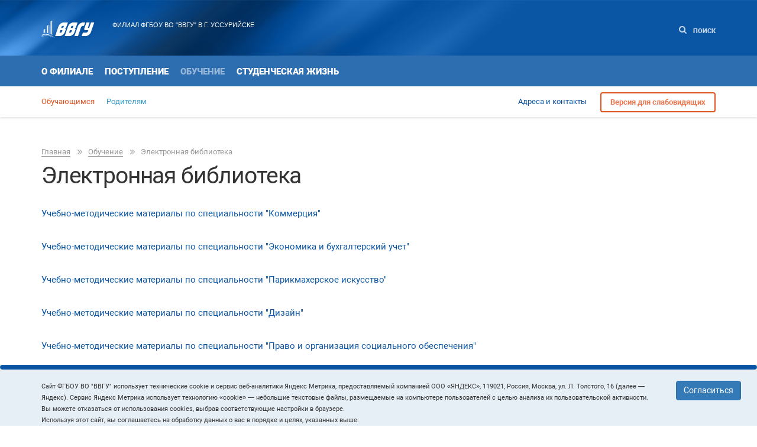

--- FILE ---
content_type: text/html; charset=utf-8
request_url: https://ussur.vvsu.ru/education/elibrary/
body_size: 35674
content:
<!DOCTYPE html>
<!--[if IE 8 ]><html class="ie ie8" lang="en"> <![endif]-->
<html class="no-js" lang="ru">
<head>
<!-- Top.Mail.Ru counter -->
<script type="text/javascript">
var _tmr = window._tmr || (window._tmr = []);
_tmr.push({id: "3602602", type: "pageView", start: (new Date()).getTime()});
(function (d, w, id) {
  if (d.getElementById(id)) return;
  var ts = d.createElement("script"); ts.type = "text/javascript"; ts.async = true; ts.id = id;
  ts.src = "https://top-fwz1.mail.ru/js/code.js";
  var f = function () {var s = d.getElementsByTagName("script")[0]; s.parentNode.insertBefore(ts, s);};
  if (w.opera == "[object Opera]") { d.addEventListener("DOMContentLoaded", f, false); } else { f(); }
})(document, window, "tmr-code");
</script>
<noscript><div><img src="https://top-fwz1.mail.ru/counter?id=3602602;js=na" style="position:absolute;left:-9999px;" alt="Top.Mail.Ru" /></div></noscript>
<!-- /Top.Mail.Ru counter -->
    <meta charset="utf-8">
    <meta http-equiv="x-ua-compatible" content="ie=edge">
    <script id="GA"></script>
    <title>Электронная библиотека. Филиал ВВГУ в г.Уссурийске</title>
    <meta name="description" content="">
    <meta name="keywords" content="">
    <meta name="viewport" content="width=device-width, initial-scale=1.0"/>

    <!-- Style -->
    <link rel="stylesheet" href="/_new-vvsu/css/style_new.css" />
    <link rel="stylesheet" href="/_new-vvsu/css/dialog.css" />
<!--    <link rel="stylesheet" href="/_new-vvsu/css/coin.css?ver=1.6" media="all"/>-->
    <script src="/_new-vvsu/js/vendor/modernizer/modernizer.js"></script>
    <!-- New OtherSites Second-->

    <!-- Начало: Версия для слабовидящих -->
    <link rel="stylesheet" href="/dist/css/bvi.min.css" type="text/css">
    <script src="/dist/js/bvi.min.js"></script>
    <script>
      document.addEventListener("DOMContentLoaded", function(event) {
        new isvek.Bvi(
          {
            "reload": true,
            "panelFixed": false
          }
        );
      });
    </script>
    <!-- Окочание: Версия для слабовидящих -->

<script src="/_new/consent.js?v=0.1.2"></script></head>
<body>




<div class="wrapper">
    <!-- Main-Header -->
<header role="header">
        <div class="head--block">
            <div class="container">
                <div class="row heading-section">
                    <div class="col-md-7 top-block">
                        <div class="button-wrap visible-sm visible-xs">
                            <button class="toggle-cool">
                                <span class="icon-bar one"></span>
                                <span class="icon-bar two"></span>
                                <span class="icon-bar three"></span>
                            </button>
                        </div>
                        <div class="logo">
                            <a href="http://vvsu.ru"><img src="/_new-vvsu/img/header/logo.svg" alt=""></a>
                        </div>
                        <div class="main-content">
                            <div class="heading hidden-sm hidden-xs" id="header-content"><a href="/">Филиал ФГБОУ ВО "ВВГУ" в г. Уссурийске</a>

                            </div>
                            <div class="mobile-service visible-sm visible-xs">
                                <a href="" class="mobile-search">
                                    <svg xmlns="http://www.w3.org/2000/svg" width="13" height="13" viewBox="0 0 13 13">
                                        <defs>
                                            <style>
                                                .cls-1 {
                                                    fill: #c6d7ea;
                                                    fill-rule: evenodd;
                                                }
                                            </style>
                                        </defs>
                                        <path id="Forma_1" data-name="Forma 1" class="cls-1" d="M1185.71,129.3l-2.68-2.679a5.32,5.32,0,0,0,.97-3.117,5.561,5.561,0,0,0-.43-2.136,5.5,5.5,0,0,0-10.14,0,5.523,5.523,0,0,0,0,4.273,5.506,5.506,0,0,0,8.19,2.394l2.68,2.671a0.912,0.912,0,0,0,.7.3,1.02,1.02,0,0,0,1-1A0.969,0.969,0,0,0,1185.71,129.3Zm-4.74-3.324A3.481,3.481,0,1,1,1182,123.5,3.363,3.363,0,0,1,1180.97,125.972Z" transform="translate(-1173 -118)"/>
                                    </svg>
                                </a>
                              
<!--
                                <div class="mobile lang-wrapper">
                                    <div class="lang-list">
                                        <img class="cur-lang" src="/_new-vvsu/img/header/flag.png" alt="">
                                        <a class="select-lang" href="/">
                                            <img src="/_new-vvsu/img/header/flag.png" alt="">
                                        </a>
                                        <a class="select-lang" href="http://eng.vvsu.ru/">
                                            <img src="/_new-vvsu/img/header/flag-eng.png" alt="">
                                        </a>
                                        <a class="select-lang" href="http://cn.vvsu.ru/">
                                            <img src="/_new-vvsu/img/header/flag-china.png" alt="">
                                        </a>
                                        <i class="fa fa-times"></i>
                                    </div>
                                </div>
-->
                            </div>
                        </div>
                    </div>
                    <div class="service hidden-sm hidden-xs col-md-5">
 
                        <a id="desc-search" class="search" href="">
                            <svg xmlns="http://www.w3.org/2000/svg" width="13" height="13" viewBox="0 0 13 13">
                                <defs>
                                    <style>
                                        .cls-1 {
                                            fill: #c6d7ea;
                                            fill-rule: evenodd;
                                        }
                                    </style>
                                </defs>
                                <path id="Forma_1" data-name="Forma 1" class="cls-1" d="M1185.71,129.3l-2.68-2.679a5.32,5.32,0,0,0,.97-3.117,5.561,5.561,0,0,0-.43-2.136,5.5,5.5,0,0,0-10.14,0,5.523,5.523,0,0,0,0,4.273,5.506,5.506,0,0,0,8.19,2.394l2.68,2.671a0.912,0.912,0,0,0,.7.3,1.02,1.02,0,0,0,1-1A0.969,0.969,0,0,0,1185.71,129.3Zm-4.74-3.324A3.481,3.481,0,1,1,1182,123.5,3.363,3.363,0,0,1,1180.97,125.972Z" transform="translate(-1173 -118)"/>
                            </svg> Поиск</a>
<!--
                        <div class="lang-wrapper">
                            <div class="lang-list">
                                <img class="cur-lang" src="/_new-vvsu/img/header/flag.png" alt="Русская версия" title="Русская версия">
                                <a class="select-lang" alt="Русская версия" title="Русская версия" href="http://www.vvsu.ru/">
                                    <img src="/_new-vvsu/img/header/flag.png" alt="">
                                </a>
                                <a class="select-lang" alt="English version" title="English version" href="http://eng.vvsu.ru/">
                                    <img src="/_new-vvsu/img/header/flag-eng.png" alt="English version" title="English version">
                                </a>
                                <a class="select-lang" alt="&#31616;&#20307;&#20013;&#25991;" title="&#31616;&#20307;&#20013;&#25991;" href="http://cn.vvsu.ru/">
                                    <img src="/_new-vvsu/img/header/flag-china.png" alt="&#31616;&#20307;&#20013;&#25991;" title="&#31616;&#20307;&#20013;&#25991;">
                                </a>
                                <i class="fa fa-times"></i>
                            </div>
                        </div>
-->
                    </div>
                </div>
            </div>
            <div class="mobile-search-block visible-sm visible-xs">
                <div class="container">
                    <div class="row">
                        <form action="" class="col-sm-8 col-sm-offset-2 col-xs-12">
                            <div class="form-group">
                                <input type="text" class="form-control">
                                <input type="submit" value="Поиск" class="btn btn-warning">
                            </div>
                        </form>
                    </div>
                </div>
            </div>
        </div>

        
        <!-- Меню для десктопов -->
        <div class="navigation-wrapper hidden-xs hidden-sm">
            <!--Добавил id для фиксации 1-й шапки-->
            <div id="top-sticky-menu" class="first-nav-block">
                <div class="container">
                    <div class="row nav-section" id="first-nav">
                        <div class="top-sticky-logo col-md-1 hidden-sm hidden-xs">
                            <a href="/"><img src="/_new-vvsu/img/header/logo.svg" alt=""></a>
                        </div>
<nav class="first-nav col-md-12">
<ul><li>
<a href="/about/">О филиале</a>
</li>
<li>
<a href="/enter/">Поступление</a>
</li>
<li class="active">
<a href="/education/">Обучение</a>
</li>
<li>
<a href="/life/">Студенческая жизнь</a>
</li>
</ul>
</nav>

                    </div>
                </div>
            </div>
            <div id="bottom-sticky-menu" class="second-nav-block">
                <div class="search-wr-form hidden-sm hidden-xs">
                    <div class="full-service">
                        <form action="">
                            <div class="form-group info">
                                <input name="order" value="info" type="radio">
                                <label for="">Информация</label>
                            </div>
                            <div class="form-group person">
                                <input name="order" value="person" type="radio">
                                <label for="">Персона</label>
                            </div>
                            <div class="form-group field">
                                <img src="/_new-vvsu/img/header/icons/gray-search-ic.svg" alt="">
                                <input type="text" class="form-control">
                                <input type="submit" value="Найти" class="btn btn-warning">
                            </div>
                        </form>
                        <a href="">Карта сайта</a>
                    </div>
                    <i class="fa fa-times close-search"></i>
                </div>
                <div class="container">
                    <div class="row" id="second-nav">
<div class="bottom-sticky-logo col-md-1 hidden-sm hidden-xs">
          <a href=""><img src="/_new-vvsu/img/header/logo-blue.svg" alt=""></a>
</div>
                         <nav class="second-nav col-md-6">
                   <ul class="js-list">
                         <li id="drop1" class="learn large dropdown">
<a href="/for_students/">Обучающимся</a>
</li>
<li id="drop1" class="parent large dropdown">
<a href="/for_parents/">Родителям</a>
</li>

                  </ul>
                 </nav>


                        <div class="other-info col-md-6">
                            <ul>
                                <li><a href="/contact/">Адреса и контакты</a></li>
                                <li><a class="version btn btn-warning bvi-open" href="">Версия для слабовидящих</a></li>
                            </ul>
                        </div>

                    </div>
                </div>
            </div>
        </div>
 <!-- / Меню для десктопов -->
        <!-- Меню для мобильных экранов -->
        <div class="navigation-mobile-wrapper hidden-md hidden-lg" id="navigation-mob">
 <nav class="first-nav" id="first-mob-nav">
<ul>
<li >
<a href="/about/">О филиале</a>
                                                          <ul>
                                      
                                                                  <li ><a href="/sveden/">Сведения об образовательной организации</a></li>
                                                                                                 <li ><a href="/about/today/">Филиал сегодня</a></li>
                                                                                                 <li ><a href="/about/sotr/">Преподаватели и сотрудники</a></li>
                                                                                                 <li ><a href="/about/docs/">Официальные документы</a></li>
                                                                                                 <li ><a href="/about/voprosi/">Часто задаваемые вопросы</a></li>
                               
                                </ul>
                          </li>
<li >
<a href="/enter/">Поступление</a>
                                                          <ul>
                                      
                                                                  <li ><a href="/enter/reception-committee/">Приёмная комиссия филиала ВВГУ в г.Уссурийске</a></li>
                                                                                                 <li ><a href="/enter/ssz/">Подготовка специалистов среднего звена</a></li>
                                                                                                 <li ><a href="/enter/krs/">Подготовка квалифицированных рабочих и служащих</a></li>
                                                                                                 <li ><a href="/enter/spo/">Программы обучения</a></li>
                                                                                                 <li ><a href="/the hairdresser/">Куда пойти учиться на один год?</a></li>
                                                                                                 <li ><a href="/enter/vpo/">Программы обучения</a></li>
                                                                                                 <li ><a href="/enter/orders enrollment/">Информация о зачислении</a></li>
                               
                                </ul>
                          </li>
<li >
<a href="/education/">Обучение</a>
                                                          <ul>
                                      
                                                                  <li ><a href="/education/base/">Учебно-лабораторная база</a></li>
                                                                                                 <li ><a href="/education/pio/">Практико-интегрированное обучение</a></li>
                                                                                                 <li ><a href="/education/elibrary/">Электронная библиотека</a></li>
                                                                                                 <li ><a href="/education/drawing/">Студия рисунка и живописи</a></li>
                                                                                                 <li ><a href="/education/design/">Студия дизайна</a></li>
                                                                                                 <li ><a href="/education/ssz/">Подготовка специалистов среднего звена</a></li>
                                                                                                 <li ><a href="/education/krs/">Подготовка квалифицированных рабочих и служащих</a></li>
                                                                                                 <li ><a href="/education/cutter/">Закройщик</a></li>
                                                                                                 <li ><a href="/education/accountant/">1С: Бухгалтерия</a></li>
                                                                                                 <li ><a href="/education/seller/">Продавец, контроллер-кассир</a></li>
                                                                                                 <li ><a href="/education/conditions-disabled-people/">Условия обучения инвалидов и лиц с ограниченными возможностями здоровья</a></li>
                                                                                                 <li ><a href="/education/employment/">Отчет о трудоустройстве</a></li>
                                                                                                 <li ><a href="/education/schedule/">Календарный учебный график</a></li>
                                                                                                 <li ><a href="/education/computer literacy/">Компьютерная грамотность</a></li>
                                                                                                 <li ><a href="/education/basics of hairdressing/"> Основы парикмахерского дела</a></li>
                                                                                                 <li ><a href="/education/e-learning/">Электронное обучение и дистанционные образовательные технологии</a></li>
                                                                                                 <li ><a href="/basics of hairdressing/"> Основы парикмахерского дела</a></li>
                                                                                                 <li ><a href="/education/higher education/">Высшее образование</a></li>
                               
                                </ul>
                          </li>
<li >
<a href="/life/">Студенческая жизнь</a>
                                                          <ul>
                                      
                                                                  <li ><a href="/life/photoalbum/">Фотоальбом</a></li>
                                                                                                 <li ><a href="/life/achievements/">Достижения</a></li>
                                                                                                 <li ><a href="/laif/Accommodation/">Проживание</a></li>
                                                                                                 <li ><a href="/life/Student government/">Студенческое самоуправление</a></li>
                               
                                </ul>
                          </li>
</ul>
</nav>
                         <nav class="second-nav" id="second-mob-nav">
                   <ul class="js-list">
                         <li id="drop1" class="learn large dropdown">
<a href="/for_students/">Обучающимся</a>
</li>
<li id="drop1" class="learn large dropdown">
<a href="/for_parents/">Родителям</a>
</li>

                  </ul>
                 </nav>

            <div class="buttons-block">
                   <a class="version btn btn-warning" href="/css-vision/" id="css-type">Версия для слабовидящих</a>
            </div>
        </div>
        <!-- / Меню для мобильных экранов -->
    </header>
    <!-- / Main-Header -->



    <!-- Main-Content -->
    <main role="main">
    <!-- ??? -->
    <div id="crumbs">    <div class="bg-none">
        <div class="container">
            <div class="row">
                <div class="col-xs-12 breadcrumbs">
                    <ul>
                                                                                                                                                                                                                                                                                            <li><a href="/">Главная</a>
                                                                    </li>
                                                                                                                                                                                                                                                                                                                        <li><a href="/education/">Обучение</a>
                                                                    </li>
                                                                                                                                                                                                                                                                                                                                                                    <li>Электронная библиотека</li>
                                                                                                        </ul>
                </div>
                <div class="col-xs-12">
                                                                <h1>Электронная библиотека</h1>
                                    </div>
            </div> <!-- /.row -->
        </div><!-- /.container -->
        </div> <!-- /.head-about либо .bg-none --></div>
    <!-- /??? -->

    <div id="main-content">

        <!-- ?????-->
        <div class="typepage">
            <!-- ?????-->
            <div class="container">

                <!-- ?????? ???????? ???????? ???? ????-->
                <div class="row" id="cnt">
                                        <div class="col-md-9"> <!-- контент col-md-9/12--><div class="bottom-content">
<p class=""><a href="http://ussur.vvsu.ru/education/elibrary/commerce/">Учебно-методические материалы по специальности "Коммерция"</a></p>
<p class=""><a href="http://ussur.vvsu.ru/education/elibrary/Economics%20and%20Accounting/">Учебно-методические материалы по специальности "Экономика и бухгалтерский учет"</a></p>
<p class=""><a href="http://ussur.vvsu.ru/education/elibrary/Hairdressing/">Учебно-методические материалы по специальности "Парикмахерское искусство"</a></p>
<p class=""><a href="http://ussur.vvsu.ru/education/elibrary/consilio/">Учебно-методические материалы по специальности "Дизайн"</a></p>
<p class=""><a href="http://ussur.vvsu.ru/education/elibrary/advocatus/">Учебно-методические материалы по специальности "Право и организация социального обеспечения"</a></p>
<p class="">&nbsp;</p>                                        </div>
                    </div> <!-- контент col-md-9/12-->
                    


                    <!-- ??? ????-->
                    <div class="col-md-3" id="cnt-right"></div>
                    <!-- /??? ????-->
                </div>
                <!-- /?????? ???????? ???? ?? ???? ????-->

                <div id="news-addon">
                <div class="col-md-12 social-buttons">
                    <div class="row">
                        <div class="head-wr col-md-3">
                            <small class="theme">Поделиться</small>
                        </div>
                        <div class="col-md-9">
                            <script type="text/javascript" src="//yastatic.net/es5-shims/0.0.2/es5-shims.min.js" charset="utf-8"></script>
                            <script type="text/javascript" src="//yastatic.net/share2/share.js" charset="utf-8"></script>
                            <div class="ya-share2" data-services="vkontakte,odnoklassniki"></div>
                        </div>
                      </div>
                </div><div class="row">


</div></div>
                <div id="pagination"></div>



            </div>
            <!-- ?????/container -->
        </div>
        <!-- /?????-->

    </div> <!-- /main-content -->
    </main>
    <!-- / Main-Content -->
    

    <!-- Main-Footer -->
    <footer role="footer">
        <div class="nav-group">
            <div class="container">
                <div class="row">
                    <div class="col-md-3 col-sm-4 info" id="footer-nav-left">
<h5>
                                <a href="//vvsu.ru/admission/">Приёмная комиссия</a>
             </h5>
<div class="footer-decor"></div>
             <h4><a href="//lk.vvsu.ru/" col>Личный кабинет<br/>Абитуриента</a></h4>
<ul>
<div style="margin-bottom:20px;">
</div>
<div style="margin-bottom:20px;">
Приёмная комиссия в г. Уссурийске<p> 8 (4234) 32-28-23 </p><p>8 (4234) 32-21-09</p><p>8 (914) 968-00-69</p>
</div>
<div style="margin-bottom:20px;">
Задать вопрос приёмной комиссии
<a class="white-link" href="mailto:ussur.abiturient@vvsu.ru">ussur.abiturient@vvsu.ru</a>
</div>
<div style="margin-bottom:20px;">
     <li style="margin-bottom:0 !important">
                    <a class="white-link" href="http://www.vvsu.ru/support/">Служба технической поддержки </a>
     </li>

<a class="white-link" href="mailto:support@vvsu.ru">support@vvsu.ru</a>
</div>

</ul>

                    </div>
                    <div class="col-md-6 col-sm-8 col-xs-12 footer-nav">
                        <nav>
                            <ul class="row">
                                <li class="col-md-6 col-xs-6 item" id="footer-nav-1"><h5>ВВГУ</h5>
<div class="footer-decor"></div><ul><li>
<a class="white-link" href="/sveden/">Сведения об образовательной организации</a>
</li>
<li>
<a class="white-link" href="https://www.vvsu.ru/quality_education/">Оценка качества образования</a>
</li>
<li>
<a class="white-link" href="https://www.vvsu.ru/files/D38C35F9-B86A-428A-BAC5-E19C5969B1FA.pdf">Политика в отношении обработки персональных данных</a>
</li>
<li>
<a class="white-link" href="http://www.vvsu.ru/about/affiliate/">Филиалы</a>
</li>
<li>
<a class="white-link" href="http://www.vvsu.ru/about/divisions/">Подразделения университета</a>
</li>
<li>
<a class="white-link" href="http://www.vvsu.ru/phones/">Телефонный справочник</a>
</li>
<li>
<a class="white-link" href="/about/sites/">Наши сайты</a>
</li>
<li>
<a class="white-link" href="http://portfolio.vvsu.ru/">Портфолио сотрудника</a>
</li>
<li>
<a class="white-link" href="http://www.vvsu.ru/about/vacancies/">Вакансии</a>
</li>
<li>
<a class="white-link" href="http://www.vvsu.ru/about/contact/">Контакты и схемы кампусов</a>
</li>
<li>
<a class="white-link" href="/address/">Обращения граждан в ФГБОУ ВО «ВВГУ»</a>
</li>
<li>
<a class="white-link" href="/about/voprosi/">Часто задаваемые вопросы</a>
</li>
</ul>
                                </li>
                                <li class="col-md-6 col-xs-6 item" id="footer-nav-2"><h5>ОБУЧЕНИЕ</h5>
<div class="footer-decor"></div><ul><li>
<a class="white-link" href="http://www.vvsu.ru/timetable/">Расписание занятий</a>
</li>
<li>
<a class="white-link" href="http://lib.vvsu.ru/">Библиотека</a>
</li>
<li>
<a class="white-link" href="http://elib.vvsu.ru/">Электронная библиотека ВВГУ</a>
</li>
<li>
<a class="white-link" href="http://cabinet.vvsu.ru/">Личный кабинет студента</a>
</li>
<li>
<a class="white-link" href="https://eos.vvsu.ru/">Электронная образовательная среда</a>
</li>
<li>
<a class="white-link" href="http://www.vvsu.ru/ebook/">Учебные материалы</a>
</li>
<li>
<a class="white-link" href="https://text.rucont.ru/Account/Login">Система проверки на плагиат РУКОНТЕКСТ</a>
</li>
<li>
<a class="white-link" href="http://profcenter.vvsu.ru/">Центр мониторинга и развития профессионального образования</a>
</li>
</ul>
                                </li>
                            </ul>
                        </nav>
                    </div>
                    <div class="col-md-3 col-sm-12 col-xs-12 footer-social" id="footer-nav-right"><div class="social" style="margin-bottom: 25px !important;">
 <a href="https://www.vk.com/id421172741" alt="ВКонтакте " title="ВКонтакте ">
<i class="fa fa-vk"></i>
 </a>
 </a>
 <a href="https://www.twitter.com/VVSU_USSUR2010/" alt="Твиттер " title="Твиттер ">
<i class="fa fa-twitter"></i>
 </a>
 <a href="https://www.youtube.com/channel/UCeEmjg78A_gcLFPghNjDlFw" alt="Ютуб " title="Ютуб ">
<i class="fa fa-youtube"></i>
 </a>
 </a>

  </div><!-- div.social -->
                        <nav>
<ul><li>
<a class="white-link" href="">Поиск и карта сайта</a>
</li>
<li>
<a class="white-link" href="//portal.vvsu.ru/">Портал</a>
</li>
<li>
<a class="white-link" href="https://api.vvsu.ru/payonline">Оплата услуг банковской картой</a>
</li>
<li>
<a class="white-link" href="http://e-campus.vvsu.ru">Электронный кампус</a>
</li>
<li>
<a class="white-link" href="https://reg.vvsu.ru/docflow/">Документооборот</a>
</li>
<li>
<a class="white-link" href="https://webmail.vvsu.ru/">Почта</a>
</li>
<li>
<a class="white-link" href="http://maps.vvsu.ru/">Навигация</a>
</li>
</ul>  </nav>

                    </div>
                </div>
            </div>
        </div>
        <div class="copy">
            <div class="container">
                <div class="row">
                    <div class="col-md-12 about">
                        <p>&copy; 2024 Владивостокский государственный университет</p>
                    </div>
                    <div class="col-md-12">
                        <div class="row">
                        </div>
                    </div>
                </div>
            </div>
        </div>
        <div class="to-top">
            <img src="/_new-vvsu/img/footer/up-arrow.svg" alt="">
        </div>
    </footer>
    <!-- Main-Footer -->
</div>


<div class="coin-placeholder"><div class="coin eagle-ani" id="vvsu-apply-action"></div></div> 

<!--
<script>
        (function(w,d,u){
                var s=d.createElement('script');s.async=true;s.src=u+'?'+(Date.now()/60000|0);
                var h=d.getElementsByTagName('script')[0];h.parentNode.insertBefore(s,h);
        })(window,document,'https://bitrix.vvsu.ru/upload/crm/site_button/loader_2_dzqpme.js');
</script>
-->

<!-- Scripts -->
<!--<script src="/_new-vvsu/js/coin.js?ver=1.8"></script>-->
<script src="/_new-vvsu/js/vendor/jquery.min.js"></script>
<script src="/_new-vvsu/js/vendor/html5shiv/html5shiv.min.js"></script>
<script src="/_new-vvsu/js/vendor/html5shiv/html5shiv-printshiv.min.js"></script>
<script src="/_new-vvsu/js/respond.min.js"></script>
<script src="/_new-vvsu/js/vendor/bootstrap/bootstrap.min.js"></script>
<script src="/_new-vvsu/js/vendor/bootstrap/bootstrap-notify.min.js"></script>
<script src="/_new-vvsu/js/vendor/jquery.validate.min.js"></script>
<script src="/_new-vvsu/js/vendor/mask/jquery.inputmask.js"></script>
<script src="/_new-vvsu/js/vendor/owlcarousel/owl.carousel.min.js"></script>
<script src="/_new-vvsu/js/vendor/blueimp/jquery.blueimp-gallery.min.js"></script>
<script src="/_new-vvsu/js/vendor/handlebars.js"></script>
<script src="/_new-vvsu/js/vendor/jstorage.js"></script>
<script src="/_new-vvsu/js/vendor/selectpicker/bootstrap-select.min.js"></script>
<script src="/_new-vvsu/js/vendor/jqueryui/jquery-ui.min.js"></script>
<script src="/_new-vvsu/js/vendor/jqueryui/ru.js"></script>
<script src="/_new-vvsu/js/vendor/jqueryui/moments.min.js"></script>
<script src="/_new-vvsu/js/vendor/jqueryui/jquery.comiseo.daterangepicker.min.js"></script>
<script src="/_new-vvsu/js/vendor/lightbox2/lightbox.min.js"></script>
<script src="/_new-vvsu/js/vendor/stickyfill.js"></script>

<script src="/_new-vvsu/js/vendor/jquery.sticky.js"></script>
<script src="/_new-vvsu/js/main.js"></script>
<script src="/_new-vvsu/js/main-vvsu.js"></script>
<script src="/_new-vvsu/js/column.js"></script>
<script src="/_new-vvsu/js/filter.js?ver=2"></script>
<script src="/_new-vvsu/js/notify.js"></script>
                                             
<script type="text/javascript" id="YaA">
(function (d, w, c) {
    (w[c] = w[c] || []).push(function() {
        try {
            w.yaCounter30942081 = new Ya.Metrika({id:30942081,
                    webvisor:true,
                    clickmap:true,
                    trackLinks:true,
                    accurateTrackBounce:true});
        } catch(e) { }
    });
    var n = d.getElementsByTagName("script")[0],
        s = d.createElement("script"),
        f = function () { n.parentNode.insertBefore(s, n); };
    s.type = "text/javascript";
    s.async = true;
    s.src = (d.location.protocol == "https:" ? "https:" : "http:") + "//mc.yandex.ru/metrika/watch.js";
    if (w.opera == "[object Opera]") {
        d.addEventListener("DOMContentLoaded", f, false);
    } else { f(); }
})(document, window, "yandex_metrika_callbacks");
</script>
</body>

</html>

--- FILE ---
content_type: image/svg+xml
request_url: https://ussur.vvsu.ru/_new-vvsu/img/bread-arrow.svg
body_size: 580
content:
<svg xmlns="http://www.w3.org/2000/svg" width="8.031" height="8" viewBox="0 0 8.031 8">
  <defs>
    <style>
      .cls-1 {
        fill-opacity: 0.35;
        fill-rule: evenodd;
      }
    </style>
  </defs>
  <path id="Forma_1" data-name="Forma 1" class="cls-1" d="M176.942,250.018l-3.046-3.043a0.56,0.56,0,0,1,.793-0.792l3.442,3.439a0.56,0.56,0,0,1,0,.792l-3.442,3.44a0.561,0.561,0,0,1-.793-0.793Zm-6.536,3.043a0.561,0.561,0,0,0,.793.793l3.443-3.44a0.563,0.563,0,0,0,0-.792l-3.443-3.439a0.56,0.56,0,0,0-.793.792l3.046,3.043Z" transform="translate(-170.25 -246.031)"/>
</svg>


--- FILE ---
content_type: application/javascript
request_url: https://ussur.vvsu.ru/_new-vvsu/js/filter.js?ver=2
body_size: 26504
content:
"use strict";
var processFilters, processSearch;
var ajaxEL;
var inProgress = false;

(function( $ ) { 

    $.datepicker.setDefaults( $.extend($.datepicker.regional.ru));

    $.widget( "ui.multi", {
        options: {controller: "/controller/getFilterValues.php", text: "", width: "100%", height: "100%", value: "", params: "", name: "", rOnly: "", callBack: function(){return false;}
        },
        setValue: function(values){
            var me = this;
            $(values).each(function(index, obj){me.appendValue(obj);});
        },
        appendValue: function(val)
        {
            var me = this;
            if (val.value !== "")
            {
                if (val.label){val.text=val.label;}
                me.select.combobox("setValue","");
                var id = val.value;
                me.select.append($("<option id=\"" + id + "\">" + val.text + "</optiont>"));
                    $("<li/>").addClass("vsu_mlt_slt item ui-menu-item")
                    .attr("id", val.value).unbind()
                    .click(function(event)
                    {
                        $(document.body).css({ "cursor": "wait"});
                        var obj = $(event.currentTarget);
                        me.select.find("option#"+ obj.attr("id")).remove();
                        obj.remove();
                        var value="";
                        me.selected.find("li").each(function( index, item ){value = value + $(item).attr("id")+",";});
                        me.select.combobox("setValue",{"value":value});
                        me.options.callBack();
                        if (me.selected.find("li").length===0) {me.selected.hide();}
                        $(document.body).css({ "cursor": "defaut"});
                    })
                    .appendTo(me.selected)
                    .append($("<a/>")
                    .text(val.text));
                    me.selected.menu();
                    me.selected.show();
                    var value = "";
                    me.selected.find("li").each(function(index, item) {value = value + $(item).attr("id") + ",";});
                    me.select.combobox("setValue", {"value": value});
            }
        },
        _create: function(){
            var me = this;
            this.select = this.element;
                        this.select.combobox({controller: self.options.controller, type: "multi", callBack: function()
            {
                var val = me.select.combobox("getValue");
                me.appendValue(val);
                me.options.callBack();
            }});
            me.selected = $("<ul/>")
                .addClass("ui-autocomplete ui-front ui-menu ui-widget ui-widget-content .ui-corner-bottom")
                .hide();
            me.selected.insertAfter(me.element.next());
        }
    });

    $.widget( "ui.textedit", {
        options: {
            text: "",
            width: "100%",
            height: "100%",
            value: "",
            params: "",
            name: "",
            rOnly: "",
            callBack:function(){
                return false;
            }
        },
        _create: function(){
            var me = this;
            this.input=$("<input type=\"text\" class=\"form-control\" value='"+this.options.text+"' placeholder=\"Что ищем\"/>")
            .val(this.options.value)
            .attr("name",this.options.name)
            .attr("title","Ввеедите текст для поиска")
            .appendTo(this.element)
            .keypress(function(event){
                if (event.keyCode==13){
                    me.options.callBack();
                }
            })
            .autocomplete({
                source: function( request, response ) {
                    $(document.body).css({ "cursor": "wait" });
                    if (me.ajax) {me.ajax.abort();}
                    me.ajax = $.ajax({
                        url:"/controller/getKeywordsValues.php",
                        async: true, cache: true,
                        data: {
                               "search": $("div.pagerSearch").find("input").val(),
                               "GetInfoBlock": $.toJSON({"filters": getFilters()})
                            },
                    success:function(data){
                        $(document.body).css({ "cursor": "defaut"});
                        response( $.map( data.rows, function( item ) {
                        return {
                            label: item.value,
                            value: item.value
                    };
                        }));
                        }
                    });
                },
                messages: {noResults: "", results: function() {}},
                minLength: 2,
                select: function( event, ui ) {
                            $("div.pagerSearch").find("input").val(ui.item.value);
                    me.options.callBack();
                },
                open: function() {
                    $( this ).removeClass( "ui-corner-all" ).addClass( "ui-corner-top" );
                },
                close: function() {
                    $( this ).removeClass( "ui-corner-top" ).addClass( "ui-corner-all" );
                }
            });
 	    if (document.location.host == "cn-test.vvsu.ru"){$(this.input).attr("placeholder", "查找");}

        },
        destroy: function()
        {
            this.element.find().unbind().removeData().empty().remove();
            $.Widget.prototype.destroy.call(this, arguments);
        }
    });



    $.ui.autocomplete.prototype._renderMenu = function( ul, items ) {
        var that = this;
        $(ul).removeClass("ui-autocomplete");
        $.each( items, function( index, item ) {
            that._renderItemData( ul, item );
        });
        $(ul).find( "li:odd" ).addClass( "odd" );
        };
    $.ui.autocomplete.prototype._resizeMenu =  function() {
      var ul = this.menu.element;
      ul.outerWidth(this.element.outerWidth());
    };
    $.ui.autocomplete.prototype._renderItem = function( ul, item ) {
                            return $( "<li class='item'></li>" )
                                .data( "ui-autocomplete-item", item)
                                .append( "<a>" + item.value + "</a>")
                                .appendTo( ul );
    };
    /*Calendar widget*/
    $.widget( "ui.datesperiod", {
        options: {value : "", callBack : function(){return false;}},
        _create: function() {
            var self = this;
            var name = this.element.attr("text");
            var key = this.element.attr("key");
            self.element.append("<input type=\"text\" placeholder=\"" + name +"\" class=\"form-control\" readonly><input class=\"filterdates\" id=\"inp" + key + "_srt\" style=\"display:none;\"><input class=\"filterdates\" id=\"inp" + key + "_end\" style=\"display:none;\">");
            var input = self.element.find("input.filterdates:first")
                .daterangepicker({
                    datepickerOptions : {
                    numberOfMonths : 2
                    },
                    applyButtonText: "ОК",
                    clearButtonText: "Очистить",
                    cancelButtonText: "Закрыть",
                    applyOnMenuSelect: false
                });
            var info = self.element.find("input:first").unbind()
                    .on("click", function(e) {
                        e.preventDefault();
                        input.daterangepicker("open");
                    });
            var last = self.element.find("input:last");
            input.on("change", function() {
                    var me = $(this);
                    if (me.daterangepicker("getRange")){
                        info.addClass("vsu_period_slt");
                        var start = new Date(me.daterangepicker("getRange").start).toLocaleString("ru", {month: "long", day: "numeric"});
                        var end = new Date(me.daterangepicker("getRange").end).toLocaleString("ru", {month: "long", day: "numeric"});
                        info.val(start + " — " + end);
                        start = new Date(me.daterangepicker("getRange").start).toLocaleString("ru", {year: "numeric", month: "numeric", day: "numeric"});
                        end = new Date(me.daterangepicker("getRange").end).toLocaleString("ru", {year: "numeric", month: "numeric", day: "numeric"});
                        input.val(start);last.val(end);
                    } else {info.val("");input.val("");last.val("");info.removeClass("vsu_period_slt");}
                    processFiltersAjax();
                });
            $(window).on("resize", function() {input.daterangepicker("close");});
        },
        refresh: function()
        {
            var info = this.element.find("input:first");
            if (this.element.find("input.filterdates:first").val()!=="" && this.element.find("input:last").val()!=="")
            {
                var srt = new Date(this.element.find("input.filterdates:first").val().replace(/(\d+).(\d+).(\d+)/, "$3/$2/$1")).toLocaleString("ru", {month: "long", day: "numeric"});
                var end = new Date(this.element.find("input:last").val().replace(/(\d+).(\d+).(\d+)/, "$3/$2/$1")).toLocaleString("ru", {month: "long", day: "numeric"});
                info.val(srt + " — " + end);
            } else {info.val("");}
        }
    });

    $.widget( "ui.combobox", {
            options: {controller: "/controller/getFilterValues.php", type: "combo", value : "", callBack : function(){return false;}},
            getValue: function(){return {"value": this.element.data("value"),  "text": this.element.data("label")};},
            _create: function() {
                var self = this,
                select = this.element.hide();
                var element = this.element;


                var input = this.input = $("<input id=\"input_" +select.attr("id") + "\">" );

                var evt = function(){
                    if (self.options.type=="combo"){self.options.callBack();}
                    $(document).unbind("click", evt);
                    self.input.autocomplete("close");
                };
                input.attr("type","text")
                    .attr("placeholder", this.element.attr("placeholder"))
                    .insertAfter( select )
                    .focus(function (){self.input.autocomplete("search");})
                    .data("autocomplete",{})
                    .data("search", true)
                    .autocomplete({
                        delay: 30,
                        minLength: 0,
                        messages: {noResults: "", results: function() {}},
                        source: function( request, response ) {
                            $(document.body).css({ "cursor": "wait"});
                            input.data("search", true);
                            var search = input.val();
                            if (self.ajax) {self.ajax.abort();}
                            self.ajax = $.ajax({
                                url: self.options.controller,
                                async: true, cache: true,
                                data: {
                                       "find": search.replace(" ","_"),
                                       "field": select.attr("id").substring(3, select.attr("id").length),
                                       "value": element.data("value"),
                                       "GetInfoBlock": $.toJSON({"filters": getFilters(select)})
                                       },
                                success: function(data){$(document.body).css({ "cursor": "default" });input.data("search", true);response(data.rows);}
                            });
                        },
                        focus: function() {
				self.open();
                        },
                        open: function()
                        {
                            if (self.options.type=="combo"){input.removeClass("vsu_cmb_slt");}
                            $(document).bind("click", evt);
                            $("#process-filters").find("input[id^=\"input_\"]:not(#" + input.attr("id") + ")").autocomplete("close");
                            return true;
                        },
                        select: function( event, ui ) {
                            $(document).unbind("click", evt);
                            input.data("search",false);
                            if (ui.item.id!=self.element.data("value"))
                            {
                                self.element.data("value", ui.item.id);
                                self.element.data("label", ui.item.value);
                                if (self.options.type=="combo"){input.addClass("vsu_cmb_slt");}
                                input.val(ui.item.value);
                                return false;
                            }
                        },
                        close: function (){
                            $(document).unbind("click", evt);
                            if (input.val() != self.element.data("label"))
                            {
                                self.element.data("value", "").data("label", "");
                                self.options.callBack();
                            } else
                            if (input.data("search") === false){self.options.callBack();}
                            input.data("search", false);
                            return false;
                        }
                    }).addClass("form-control");

                this.input.bind().click(function() {
                     if (self.options.type=="combo")
                     {
                        self.element.data("value","").data("label","");
                     }
                     self.input.val("").removeClass("btn btn-filter").focus();
                     self.input.autocomplete("search");
                });
            },
            destroy: function() {
                this.input.remove();
                this.element.show();
                $.Widget.prototype.destroy.call( this );
            },
            setValue: function(value)
            {
                var self = this;
                this.element.data("value",value.value)
                        .data("label",value.label);

                this.input.val(value.label);
                if (self.options.type=="combo"){this.input.addClass("vsu_cmb_slt");}
                return true;
            }
        });

function getFilters(select)
{
    var selects = $("#process-filters").find("select");
    if (select){
        var index = selects.index(select);
        selects = $("#process-filters").find("select:lt(" + index + ")");
        $("#process-filters").find("select:gt(" + index + ")").each(function(index, object){$(object).data("value","").data("label","").val("");});
    }

    var filters = [];
    for (var i=0; i<selects.length; i++){
        var sel = $(selects[i]);
        var id = sel.attr("id").substr(3);
        if (sel.hasClass("vvsu-multi"))
        {
        sel.find("option").each(function(index, obj)
        {
            obj = $(obj);
            filters.push({"id": id, value: obj.attr("id"), label: obj.text()});
        });
        }else
        {
            if (sel.data("value")!==undefined && sel.data("value")!==""){filters.push({id: sel.attr("id").substr(3), value: sel.data("value"), label: sel.data("label")});}
        }
    }
    return filters;
}

/*????? ???? ??*/
function getDates()
{
    var filterDates=[];
    for (var i=0; i<$(".filterdates").length;i++){
        var el = $($(".filterdates")[i]);
        filterDates.push({id:el.attr("id").substr(3),value:el.val(),type:el.attr("id").substr(el.attr("id").length-3)});
    }
    return filterDates;
}



function getProcessFilterValues(idSelect,filterType){

    var sValue = [];
    var flt = [];

    if (typeof(processFilters)!=="undefined"){
        flt = processFilters.filters;
        for (var i=0 ; i<processFilters[filterType].length; i++){
            var el = processFilters[filterType][i];
            if (el.id == idSelect) {
                  sValue.push(el);
          }
        }
    }

   if (sValue.length>0)
   {
    var select = $("#inp" + idSelect);
    if (filterType=="filters")
    {
        if ($("select#inp" + idSelect+".vvsu-combo").length>0)
            {$("select#inp" + idSelect+".vvsu-combo").combobox("setValue",sValue[0]);}  else
            {$("select#inp" + idSelect+".vvsu-multi").multi("setValue",sValue);}
    }
    else
    {
        select.val(sValue[0].value);
    }
   }
}

function processFiltersAjax(url){
    $(document.body).css({ "cursor": "wait" });
    var clearPager = true;
    if (!url) {url = window.document.URL;} else {clearPager = false;}
    var filters = getFilters();
    var filterDates = getDates();

    console.log("ok");

    if (ajaxEL) { ajaxEL.abort();}

    ajaxEL = 	$.ajax({
        url: "/controller/elementLoad.php",
        type: "post",
        data:{
            GetInfoBlock:$.toJSON({"filters":filters, "filterDates":filterDates}),
            url:url,
            element:$("#process-filters").attr("element").split("_")[1],
            search: $("div.pagerSearch").find("input").val(),
            clearPager: clearPager

        },
	dataType: 'html',
        beforeSend:function(){$("#main1").addClass("ui-widget-overlay");},
        complete:  function(data, a) {
	    console.log(data, a);
        },
        success:function(data){
            console.log("ok");
            $(document.body).css({ "cursor": "default"});
            var obj=$("<div>" + data+"</div>");

            var section = $("#"+$("#process-filters").attr("section"));

            var pager = $("#process-filters").attr("pager");
            if (pager!=="") {
                var pg = $("#"+pager).empty().html(obj.find("div#vsu_pager").html());
                pg.find("a").unbind().on("click", function(e){
                    e.preventDefault();
                    processFiltersAjax($(this).attr("href"), true);
                    return false;
                });
            }
            
            if ($("#process-filters").parent().attr("id") == $("#process-filters").attr("section"))
            {
              $("#process-filters").parent().find("div#filter-content").html(data);
            } else
            {
                section.children(":first").remove();
                section.prepend(obj.find(":first"));
                recheckFilterSelect();
            }
            //recheckFilterSelect();
            $("#main1").removeClass("ui-widget-overlay");
	    flt_updateLinks();
            ajaxEL=null;
        }});
}

function flt_updateLinks() {
$(".flt_upd").unbind().click(function(event,i){
	var target = $(event.currentTarget);
	var value = target.attr("data").split(",");
	var label = target.attr("label");
	console.log("ok");
	console.log(label);
	if (label == undefined) {label = target.text();}
	resetFilter();
    	$("select#inp"+value[1]).combobox("setValue", {"value": value[0], "label":  label});
        processFiltersAjax();
	window.location="#process-filters"
	event.preventDefault();
        return false;	
});  
}


function recheckFilterSelect() {
    if (typeof($("div#process-filters").length)!==0) {
        //Dates select
          if($("div.period").length>0){
            $("div.period").datesperiod();
        }

        //Text search
        if ($("div.pagerSearch").length>0) {
            if  (typeof(processSearch)=="undefined")
                {processSearch ="";}
            $("div.pagerSearch").textedit({value: processSearch, callBack:function(){
                    processFiltersAjax();
            }});
            $("div.pagerSearch")
            .find("input")
            .addClass("ui-corner-left ui-search-inp");
        }

        //Selectable values

        for (var i=0; i<$("div#process-filters").find("select.vvsu-combo").length;i++){
            var idSelect = $("div#process-filters").find("select.vvsu-combo")[i].id.substr(3,$("div#process-filters").find("select")[i].id.length);
            $("select#inp" + idSelect +".vvsu-combo").combobox({callBack:function(){processFiltersAjax();}});
            getProcessFilterValues(idSelect, "filters");
        }

        $("select.vvsu-multi").each(function(index, obj) {
           obj = $(obj);var id = obj.attr("id");
           id = id.substr(3, id.length);
           obj.multi({callBack:function(){processFiltersAjax();}});
           getProcessFilterValues(id, "filters");
        });
        for (var j=0; j<$("div#process-filters").find(".filterdates").length;j++){
           var el =  $("div#process-filters").find(".filterdates")[j];
           var idEl = el.id.substr(3,el.id.length);
           getProcessFilterValues(idEl,"filterDates");
        }

        $("ul.pagination").find("a").unbind().on("click", function(e){
                e.preventDefault();
                processFiltersAjax($(this).attr("href"),true);
                return false;
            });

        $("div.form-group>input#vsu_flt_app").unbind().on("click", function(e) {
            e.preventDefault();
            processFiltersAjax("",true);
            return false;
        });

        $("div.period").datesperiod("refresh");

        $("div.form-group>input#vsu_flt_rst").button({}).unbind()
        .click(function(){
	       resetFilter();
	       /*
               var  proc = $("#process-filters");
               $.removeData(proc.find("select"),"value");
               proc.find("option").remove();
               proc.find("select").data("value","").val("");
               proc.find("input:not(.btn)").val("").removeClass("vsu_cmb_slt");
               proc.find("ul").hide().find("li").unbind().remove();
	       */
               processFiltersAjax();
        });
	flt_updateLinks();
    }
  }

  function resetFilter() {
               var  proc = $("#process-filters");
               $.removeData(proc.find("select"),"value");
               proc.find("option").remove();
               proc.find("select").data("value","").val("");
               proc.find("input:not(.btn)").val("").removeClass("vsu_cmb_slt");
               proc.find("ul").hide().find("li").unbind().remove();
  }

  recheckFilterSelect();




$("input#div_structure").click(function(){
  tel_hide();
});


$("#orgStructure").find("a").click(
  function(e,i) {
    $("select#inp1194643").combobox("setValue", {"value": $(e.currentTarget).attr("data"), "label":  $(e.currentTarget).text()});
    $("#vsu_flt_app").click();
    tel_show();
    e.preventDefault();
    return false;
    
});

$("input#struct_back").click(function(){
  tel_show();
});

function tel_show() {
  $("#orgStructure").addClass("collapse");
  $("#process-filters").removeClass("collapse");
  $("#div.cntprocess-filters").removeClass("cllapse");
  $("div#cnt>div>table").removeClass("collapse");
  $("div#pagination").removeClass("collapse");
  $("input#div_structure").show();
  $("input#struct_back").hide();
}

function tel_hide() {
  $("#orgStructure").removeClass("collapse");
  $("#process-filters").addClass("collapse");
  $("#div.cntprocess-filters").addClass("collapse");
  $("div#cnt>div>table").addClass("collapse");
  $("div#pagination").addClass("collapse");
  $("input#div_structure").hide();
  $("input#struct_back").show();
}




}( jQuery ));
                  
$(function($)
  { 
    function LoadNextInfo() {
      var nItem = $("input#nextItem").val();
      var nQS = $("input#nextItemQS").val();
      var nSel = $("input#nextItemSelector").val();
      var nToId = $("input#nextToId").val();
      var url;
      var nPath = $("input#nextPath").val();
      var path  = window.location.pathname

      path = path.replace('/' + nQS+'/' + nToId, '/' + nQS+'/' + nItem);
      path = path.substring(nPath.length, path.length-nPath.length);
      var a = path.split('/');
      url = nPath;
      for(var i=0;i<Math.floor(a.length/2)*2;i++){url = url+ a[i] +'/';}

      $.get(url).success(function(data) {    
        var is  = data.indexOf("<body>"),ie  = data.indexOf("</body>");
        data = data.substring(is, ie);
	is  = data.indexOf('div id="pgparam"'); ie  = data.indexOf("</div>", is);
        var dt = $(data);  
        $(nSel).last().append(
        ['<div class="col-md-12 news-bottom-line"></div><br/><br/>', dt.find(nSel).html()]);
        $("input#nextItem").val($(data.substring(is-1,ie+6)).find("input#nextItem").val());
        inProgress = false; 
     });
    }

    $.fn.scrollEnd = function(callback, timeout) {          
        $(this).scroll(function(){
          var $this = $(this);
          if ($this.data('scrollTimeout')) {
            clearTimeout($this.data('scrollTimeout'));
          }
          $this.data('scrollTimeout', setTimeout(callback,timeout));
        });
      };

    $.fn.doPrint = function (url) {
    var iframe=$('<iframe/>',
        {
            id: 'print_frame',
            src: url,
            style:'display:none',
            load:function(){
                var win = $('#print_frame')[0].contentWindow || $('#print_frame')[0];                
                $(win).show();
                win.print();
            }
        });
       $('body').append(iframe);
    }



      if ($("input#nextToId").length) {
      $("footer").hide();
      $(window).scrollEnd(function() 
      {
      	if($(window).scrollTop() + $(window).height() >= ($(document).height() - 1200) && inProgress == false)  {
	   if ($("input#nextToId").val != undefined) {
		inProgress = true;
		LoadNextInfo();
	   }
	}
      }, 250);
     } 
});
   	

--- FILE ---
content_type: application/javascript
request_url: https://ussur.vvsu.ru/_new-vvsu/js/column.js
body_size: 326
content:
$(document).ready(function() {
    
	//if ($("div#cnt > div.col-md-3:empty").length==1) {
	//if ($.trim($("div#cnt>div.col-md-3").html()).length==0)
	if($("div#cnt > div.col-md-3").is(":empty"))
 	{
		$("div#cnt > div.col-md-9").removeClass("col-md-9").addClass("col-md-12");
               //alert('!');
 	}

   });

--- FILE ---
content_type: image/svg+xml
request_url: https://ussur.vvsu.ru/_new-vvsu/img/header/icons/gray-search-ic.svg
body_size: 625
content:
<svg xmlns="http://www.w3.org/2000/svg" width="13" height="13" viewBox="0 0 13 13">
  <defs>
    <style>
      .cls-1 {
        fill: #cdcdcd;
        fill-rule: evenodd;
      }
    </style>
  </defs>
  <path id="Forma_1" data-name="Forma 1" class="cls-1" d="M1185.71,129.3l-2.68-2.679a5.32,5.32,0,0,0,.97-3.117,5.561,5.561,0,0,0-.43-2.136,5.5,5.5,0,0,0-10.14,0,5.523,5.523,0,0,0,0,4.273,5.506,5.506,0,0,0,8.19,2.394l2.68,2.671a0.912,0.912,0,0,0,.7.3,1.02,1.02,0,0,0,1-1A0.969,0.969,0,0,0,1185.71,129.3Zm-4.74-3.324A3.481,3.481,0,1,1,1182,123.5,3.363,3.363,0,0,1,1180.97,125.972Z" transform="translate(-1173 -118)"/>
</svg>


--- FILE ---
content_type: image/svg+xml
request_url: https://ussur.vvsu.ru/_new-vvsu/img/header/logo-blue.svg
body_size: 2431
content:
<svg xmlns="http://www.w3.org/2000/svg" xmlns:xlink="http://www.w3.org/1999/xlink" width="120" height="38" viewBox="0 0 120 38">
  <defs>
    <style>
      .cls-1 {
        fill: #0a56a4;
        fill-rule: evenodd;
        filter: url(#filter);
      }
    </style>
    <filter id="filter" x="99" y="35" width="120" height="38" filterUnits="userSpaceOnUse">
      <feOffset result="offset" dy="2" in="SourceAlpha"/>
      <feGaussianBlur result="blur" stdDeviation="1.414"/>
      <feFlood result="flood" flood-opacity="0.12"/>
      <feComposite result="composite" operator="in" in2="blur"/>
      <feBlend result="blend" in="SourceGraphic"/>
    </filter>
  </defs>
  <path class="cls-1" d="M163.331,35h9.1L164.88,57.349h-0.026l-0.593,1.756c-1.761,5.218-7.209,9.525-12.334,9.872l0,0.008h-0.138c-0.173.01-.346,0.014-0.518,0.014h-0.882c-0.173,0-.344,0-0.51-0.014h-9.138l3.338-9.88,0.056-.169h7.593a5.618,5.618,0,0,0,4.791-3.769l0.075-.218,0.257-.758H149.9c-0.935,0-4.166,0-2.8-4.03l0.955-2.824,0.818-2.427L152.22,35H160l-4.623,13.7H158.7c0.553-1.638,3.359-9.942,4.628-13.7h0Zm-19.414,0-0.011.032c-5.166.275-10.7,4.615-12.479,9.881L128.3,54.173l-1.665,4.932-3.339,9.88h9.139c0.1,0.006.2,0.01,0.3,0.013L139.6,48.684a5.767,5.767,0,0,1,4.988-3.8h1.506L149.432,35h-5.515Zm63.821,0H217l-3.342,9.891h-5.991a5.619,5.619,0,0,0-4.791,3.769l-0.074.22-2.126,6.292L199.4,58.937h11.3l-0.056.169c-1.763,5.218-7.211,9.525-12.335,9.872l0,0.008h-0.136c-0.174.01-.348,0.014-0.52,0.014h-0.883c-0.174,0-.343,0-0.509-0.014h-9.138l3.339-9.88,1.666-4.932,3.129-9.264c1.778-5.266,7.312-9.606,12.477-9.881L207.738,35h0Zm-87.115,0h10.363L126.7,47.656a5.3,5.3,0,0,1-4.13,3.769l3.572,0.019-2,5.905h-0.025l-0.592,1.756c-1.763,5.218-7.211,9.525-12.336,9.872l0,0.008H111.05c-0.174.01-.347,0.014-0.52,0.014h-0.882q-0.26,0-.51-0.014H100l3.338-9.88L105,54.173l3.13-9.264c1.779-5.266,7.312-9.606,12.478-9.881L120.623,35h0Zm-2.72,8.891c-1.023,0-2.233,1.3-2.576,2.289l-0.94,2.725h5.081l1.724-5.014H117.9Zm-5.421,10.654-1.9,5.876h3.01c1.575,0,2.637-1.634,2.878-2.362l1.162-3.515h-5.146ZM184.36,35l-0.011.032c-5.16.275-10.685,4.6-12.471,9.859h10.741l-1.274,3.769h0l-0.074.22h-8.825l-1.924,5.695h8.827l-0.129.379-0.075.218a5.62,5.62,0,0,1-4.792,3.769h-7.222l-0.056.169-3.338,9.88h9.137c0.168,0.01.337,0.014,0.509,0.014h0.884q0.258,0,.519-0.014h0.138l0-.008c5.124-.347,10.572-4.654,12.335-9.872l0.592-1.756h0.025L195.43,35H184.36Z" transform="translate(-99 -35)"/>
</svg>


--- FILE ---
content_type: application/javascript
request_url: https://ussur.vvsu.ru/_new-vvsu/js/main.js
body_size: 15419
content:
$(document).ready(function () {

    //главный слайдер
    (function() {
        $('.main-slider').owlCarousel({
            items: 1,
            loop: true,
            autoplay: true,
            autoplaySpeed: 700,
            margin: 0,
            nav: true,
            dots: true,
            navText: [''],
            responsive: {
                0: {
                    nav: false
                },
                768: {
                    nav: false
                },
                992: {
                    nav: true
                }

            }
        });


        $('.middle-slider').owlCarousel({
            items: 1,
            loop: true,
            margin: 0,
            nav: true,
            dots: true,
            navText: [''],
            responsive: {
                0: {
                    items: 1,
                    nav: false
                },
                768: {
                    nav: false
                },
                992: {
                    nav: true
                }

            }
        });


    })();

    //карусель событий
    (function() {
        $('.events-carousel').owlCarousel({
            items: 2,
            margin: 30,
            nav: true,
            dots: false,
            navText: [''],
            loop: true,
            responsive: {
                0: {
                    nav: false,
                    items: 1
                },
                768: {
                    nav: false,
                    items: 1
                },
                992: {
                    nav: true,
                    items: 2
                },
                1200: {
                    nav: true,
                    items: 2
                }
            }
        });
        /*console.dir($('.events-carousel'));

        $('.events-carousel').on("changed.owl.carousel", function() {
            console.log("1");
            console.log($(this).find(".owl-item").index());
        })*/

    })();

    //кнопка для scrollTop
    (function() {
        var arrow = $("footer").find(".to-top");
        $(window).on("scroll", function() {
            if ( $(window).scrollTop() > $(window).height() ) {
                arrow.addClass("visible");
            } else {
                arrow.removeClass("visible");
            }
        });

        arrow.on("click", function() {
            $("html, body").animate({
                scrollTop: 0
            }, 500)
        });

    })();


    //grid-fixes
    (function() {

        function gridMenuFix() {
            var dropdown = $(".js-dropdown");
            if ( $(document).width() > 992 ) {
                var largeOffset = ($(document).width() - $(".container").width() ) / 2;

                dropdown.css("paddingLeft", largeOffset - 15);
                dropdown.css("paddingRight", largeOffset - 15);

            } else {
                $(".js-dropdown").removeAttr("style");
            }
        }


        gridMenuFix();
        $(window).on("resize", gridMenuFix);

    })();


    //bootrap dropdown-hover
    (function() {
        $('.large.dropdown-toggle').click(function(e) {
            e.preventDefault();
        });

        var numberOfMenu = 10;

        for (var i = 1; i < numberOfMenu; i++) {
            $('#drop' +  i + '.dropdown.large').mouseenter(function(){
                if(!$('.navbar-toggle').is(':visible')) {
                    if(!$(this).hasClass('open')) {
                        $('.dropdown-toggle', this).trigger('click');
                    }
                }
            });

            $('#dropdown' +  i + '.dropdown-menu.js-dropdown').mouseleave(function(){
                if(!$('.navbar-toggle').is(':visible')) {
                    if(!$(this).hasClass('open')) {
                        $(".dropdown").removeClass("open");
                    }
                }
            });

            $('#top-drop' +  i + '.dropdown.large').mouseenter(function(){
                if(!$('.navbar-toggle').is(':visible')) {
                    if(!$(this).hasClass('open')) {
                        $('.dropdown-toggle', this).trigger('click');
                    }
                }
            });

            $('#top-dropdown' +  i + '.dropdown-menu.js-dropdown').mouseleave(function(){
                if(!$('.navbar-toggle').is(':visible')) {
                    if(!$(this).hasClass('open')) {
                        $(".dropdown").removeClass("open");
                    }
                }
            });
        }

    })();

    //mobile-menu
    (function() {
        $(".toggle-cool").on("click", function() {
            $(this).parent().toggleClass("js-light");
            $(this).toggleClass("js-on");
           // $(".navigation-wrapper").toggleClass("js-slide-left");
            $(".navigation-mobile-wrapper").toggleClass("js-slide-left");
        });



       /*
        $(".second-nav").on("click", ".mobile-toggle", function() {
            $(this).addClass("js-list-hide");
            $(this).parents("li").siblings().not(".mobile").addClass("js-list-hide");

            $(this).parent().find(".mobile-menu").addClass("js-list-show");
            $(".other-info").addClass("js-list-hide");
            $(".back").removeClass("js-list-hide");

            return false;
        });

        $(".second-nav").on("click", ".back", function() {
            $(this).addClass("js-list-hide");
            $(this).parents(".js-list li").siblings().not(".mobile").removeClass("js-list-hide");
            $(this).parents(".js-list").find(".mobile-toggle").removeClass("js-list-hide");

            $(this).parents().find(".mobile-menu").removeClass("js-list-show");
            $(".other-info").removeClass("js-list-hide");

            return false;
        }); */
    })();

    //sticky menu
    (function() {
        var topStickyMenu = $("#top-sticky-menu"),
            bottomStickyMenu = $("#bottom-sticky-menu"),
            topStickyLogo = $(".top-sticky-logo"),
            firstNav = $(".first-nav"),
            bottomStickyLogo = $(".bottom-sticky-logo"),
            secondNav = $(".second-nav"),
            otherInfo = $(".other-info");

        /*if (location.pathname == "/index.php") {

        }*/

        topStickyMenu.sticky({topSpacing:0});
        topStickyMenu.on('sticky-start', function() {
            $(this).addClass("top-menu");
            topStickyLogo.show();
            firstNav.addClass("first-slide");
        });

        $(window).on("resize", function() {
            topStickyMenu.sticky("update");
        });

        topStickyMenu.on('sticky-end', function() {
            $(this).removeClass("top-menu");
            topStickyLogo.hide();
            firstNav.removeClass("first-slide");
        });

        /*if (location.pathname !== "/index.php") {
             bottomStickyMenu.sticky({topSpacing:0});
             bottomStickyMenu.on('sticky-start', function() {
             $(this).addClass("bottom-menu");
             bottomStickyLogo.show();
             secondNav.addClass("second-slide");
             otherInfo.addClass("morfing");
             });

             bottomStickyMenu.on('sticky-end', function() {
             $(this).removeClass("bottom-menu");
             bottomStickyLogo.hide();
             secondNav.removeClass("second-slide");
             otherInfo.removeClass("morfing");
             });
        }*/

    })();

    //lang-function
    (function() {
        var lang = $(".lang-wrapper");

        lang.on("click", ".cur-lang", function(e) {

            e.preventDefault();

            $(this).parents(".lang-wrapper").addClass("grow");
            $(this).parents().find(".auth, .mobile-auth").hide();
            $(this).parents().find(".search, .mobile-search").hide();
            $(this).hide();
        });

        lang.on("click", ".fa-times", function() {
            $(this).parents(".lang-wrapper").removeClass("grow");
            $(this).parents().find(".auth, .mobile-auth").show();
            $(this).parents().find(".search, .mobile-search").show();
            $(this).parents().find(".cur-lang").show();
        });

        $(document).mouseup(function (e){
            if (!lang.is(e.target) && lang.has(e.target).length === 0) {
                lang.removeClass("grow");
                lang.parents().find(".auth, .mobile-auth").show();
                lang.parents().find(".search, .mobile-auth").show();
                lang.parents().find(".cur-lang").show();
            }
        });
    })();


    //search-features
    (function() {
        var searchWrForm = $(".search-wr-form");
        $("#desc-search").on("click", function() {
            $(".second-nav-block").find(".container").hide();
            searchWrForm.show();

            return false;
        });

        searchWrForm.on("click", ".close-search", function() {
            $(".second-nav-block").find(".container").show();
            searchWrForm.hide();
        });

    })();


    //calendar
    $(function() {
        $.datepicker.setDefaults( $.extend($.datepicker.regional["ru"]));

        var input = $("#e5");

        input.daterangepicker({
            datepickerOptions : {
                numberOfMonths : 2
            },
            applyButtonText: "ОК",
            clearButtonText: "Очистить",
            cancelButtonText: "Закрыть",
            applyOnMenuSelect: false
        });


        input.on("change", function() {

            var start = new Date(input.daterangepicker("getRange").start).toLocaleString("ru", {
                month: "long",
                day: "numeric"
            });

            var end = new Date(input.daterangepicker("getRange").end).toLocaleString("ru", {
                month: "long",
                day: "numeric"
            });
            $(".from").html(start);
            $(".to").html(end);
        });

        $(".typepage").on("click", ".news-filter #show-period", function(e) {
            e.preventDefault();
            input.daterangepicker("open");

            var calendar = $(".comiseo-daterangepicker");

            if ($(window).width() > 992) {
                calendar.css("top", $(this).offset().top + $(this).height());
                calendar.css("left", $(this).offset().left - calendar.width());
            }
            console.log($(this).offset().top)
        });

        $(window).on("resize", function() {
            input.daterangepicker("close");
        });

    });

    //gallary
    (function() {
        lightbox.option({
            albumLabel: "Фото %1 из %2"
        })
    })();


    //hack for mac
    (function(){
        function test() {

            var mac = navigator.platform.match(/(Mac|iPhone|iPod|iPad)/i) ? true : false;

            if (mac) {
                $("html").addClass("platform-mac");
            }
        }

        test();
    })();


    //map-temlates
    (function() {
        var map = $(".temp-map");
        $(".click-me").on("click", function(e) {
            e.preventDefault();
            $(this).parent(".temp-map").toggleClass("flip-yeah");
            $(this).toggleClass("slide-up");
        });

        $(document).mouseup(function (e){
            if (!map.is(e.target) && map.has(e.target).length === 0) {
                map.removeClass("flip-yeah");
                map.find(".click-me").removeClass("slide-up");
            }
        });
    })();


    //mobile-search
    (function() {
        $(".mobile-search").on("click", function(e) {
            e.preventDefault();
            $(".mobile-search-block").toggleClass("show");
            console.log("f");
        })
    })();

    //author-filter-features
    (function() {
        var formWrapper = $(".public-filter");

        formWrapper.on("change", ".bootstrap-select.js-author",  function() {
            var value = $(this).find(".filter-option").html();

            formWrapper.find(".author-cont").append("<div class='current'>" + value + "<i class='fa fa-times'></i></div>");
            formWrapper.find(".author-cont").show();

        });

        formWrapper.on("click", ".author-cont .current .fa-times", function() {
            $(this).parent().remove();
        });

        formWrapper.on("change", ".bootstrap-select.js-year",  function() {
            var value = $(this).find(".filter-option").html();

            formWrapper.find(".year-cont").append("<div class='current'>" + value + "<i class='fa fa-times'></i></div>");
            formWrapper.find(".year-cont").show();

        });

        formWrapper.on("click", ".year-cont .current .fa-times", function() {
            $(this).parent().remove();
        });
    })();

    //enter vvsu-accordeon
    (function() {
        var getTo = $(".get-to-vvsu");

        getTo.on("click", ".net-register a", function(e) {
            e.preventDefault();
            $(this).parents(".net-register").find("ul").toggleClass("list-slide-down");
        });

        getTo.on("click", ".net-get a", function(e) {
            e.preventDefault();
            $(this).parents(".net-get").find("ul").toggleClass("list-slide-down");
        });
    })();

    //vision
   /* (function() {
        var version = $(".version");
        version.on("click", function(e) {
            e.preventDefault();

            if (version.hasClass("vision")) {
                $.jStorage.deleteKey("vision");
                $("#top-sticky-menu").unstick();
                setTimeout(function() {
                    $("#top-sticky-menu").sticky({topSpacing:0});
                }, 6);

                $("head link").attr("href", "/css/style.less");
                version.html("Версия для слабовидящих");
                version.removeClass("vision");

            } else {
                $.jStorage.set("vision", true);
                $("#top-sticky-menu").unstick();

                $("head link").attr("href", "/css/vision.less");
                version.html("Обычная версия");
                version.addClass("vision");

            }
        });

        if ($.jStorage.get("vision")) {
            $("head link").attr("href", "/css/vision.less");
            version.html("Обычная версия");
            $("#top-sticky-menu").unstick();
        }
    })();
    */
    //table-hack
    (function() {
        function tableHack() {
            var headertext = [],
                headers = document.querySelectorAll("table:not(.ui-datepicker-calendar) thead"),
                tablebody = document.querySelectorAll("table:not(.ui-datepicker-calendar) tbody");

            for (var hi = 0; hi < headers.length; hi++) {
                for (var hj = 0, hcol, arr = []; hcol = headers[hi].rows[0].cells[hj]; hj++) {
                    arr.push(hcol.textContent.replace(/\r?\n|\r/,""))
                }
                headertext.push(arr);
            }

            var k = 0;
            while (k < tablebody.length) {
                for (var i = 0, row; row = tablebody[k].rows[i]; i++) {
                    for (var j = 0, col; col = row.cells[j]; j++) {
                        col.setAttribute("data-th", headertext[k][j]);
                    }
                }
                k++;
            }
        }

        tableHack();
    })();

    //$('.question-sticky').Stickyfill();

});
